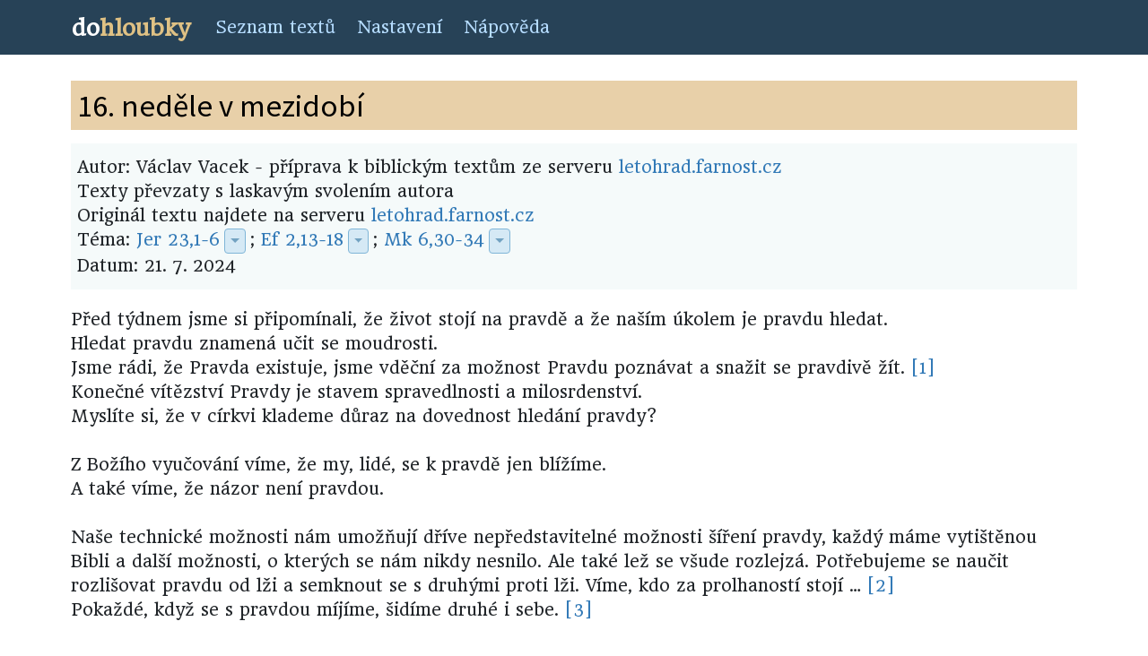

--- FILE ---
content_type: text/html; charset=UTF-8
request_url: https://www.dohloubky.cz/index.php?akce=detail&file=vacek-20240721
body_size: 15516
content:
<!DOCTYPE html>
<html lang="cs">
<head>
    <meta charset="utf-8">
    <meta http-equiv="X-UA-Compatible" content="IE=edge">
    <meta name="viewport" content="width=device-width, initial-scale=1">
    <meta name="description" content="Pohled do hloubky biblických textů">
    <meta name="author" content="Pavel Franc">
    <meta name="google-site-verification" content="w-KBLMC2byKc7untfdD49mp13edLlQRclIInEjRpUkw" />
    <title>dohloubky</title>
    <link href='https://fonts.googleapis.com/css?family=Roboto&subset=latin,latin-ext' rel='stylesheet' type='text/css'>
    <link href='https://fonts.googleapis.com/css?family=Headland+One&subset=latin,latin-ext' rel='stylesheet' type='text/css'>
    <link href='https://fonts.googleapis.com/css?family=Source+Sans+Pro&subset=latin,latin-ext' rel='stylesheet' type='text/css'>
    <link href='https://fonts.googleapis.com/css?family=Source+Serif+Pro&subset=latin,latin-ext' rel='stylesheet' type='text/css'>
    <!-- Bootstrap 4 CSS -->
    <link rel="stylesheet" href="https://stackpath.bootstrapcdn.com/bootstrap/4.2.1/css/bootstrap.min.css" integrity="sha384-GJzZqFGwb1QTTN6wy59ffF1BuGJpLSa9DkKMp0DgiMDm4iYMj70gZWKYbI706tWS" crossorigin="anonymous">
    <!-- Fontawesome fonts -->
    <link rel="stylesheet" href="https://use.fontawesome.com/releases/v5.6.3/css/all.css" integrity="sha384-UHRtZLI+pbxtHCWp1t77Bi1L4ZtiqrqD80Kn4Z8NTSRyMA2Fd33n5dQ8lWUE00s/" crossorigin="anonymous">

    <link rel="stylesheet" type="text/css" href="css/custom2.css">
    <link type="text/css" rel="stylesheet" href="ext/dhtmlgoodies_calendar.css?random=20051112" media="screen">

</head>

<body>
            <!-- Static navbar -->
<nav class="navbar navbar-expand-md navbar-dark">
    <div class="container">
        <a class="navbar-brand" href="index.php"><span class="logo-do">do</span><span class="logo-hloubky">hloubky</span></a>
        <button class="navbar-toggler" type="button" data-toggle="collapse" data-target="#navbarSupportedContent">
            <span class="navbar-toggler-icon"></span>
        </button>
        <div class="collapse navbar-collapse" id="navbarSupportedContent">
            <ul class="navbar-nav mr-auto">
                <li class="nav-item"><a class="nav-link" href="index.php?akce=list">Seznam textů</a></li>
                <li class="nav-item"><a class="nav-link" href="settings.php?context=index.php%253Fakce%253Ddetail%2526file%253Dvacek-20240721">Nastavení</a></li>
                <li class="nav-item"><a class="nav-link" href="http://texty-francovi-cz.blogspot.com/2011/07/o-projektu.html">Nápověda</a></li>
            </ul>        </div>
    </div>
</nav>

<div class="container file">
    <article>
    <header>
    <h1>
        16. neděle v mezidobí
    </h1>
    <div class="description">
    
            Autor: Václav Vacek - příprava k biblickým textům ze serveru <a href="http://letohrad.farnost.cz">letohrad.farnost.cz</a><br />Texty převzaty s laskavým svolením autora<br />
                Originál textu najdete na serveru <a href="https://letohrad.farnost.cz/poznamky/Priprava_k_biblickym_textum_na_nedeli_21__cervence_2024.doc">letohrad.farnost.cz</a><br />
        Téma: <!--
        
                Start of dropdown for pericope: "Jer 23,1-6"
        
                --><a href="index.php?akce=search&amp;search=Jer 23,1-6" class="pericope">Jer 23,1-6</a><!--
            --><div class="dropdown d-none d-md-inline d-lg-inline d-xl-inline"><!--
                --><button class="btn btn-primary dropdown-toggle" type="button" data-toggle="dropdown"></button><!--
                --><div class="dropdown-menu">
                    <a class="dropdown-item dropdown-header">Zobrazit čtení v překladu:</a>
                        <a class="dropdown-item" href="http://www.obohu.cz/bible/index.php?styl=B21P&k=Jr&kap=23&v=1&kv=6"
                            title="Bible 21 &#10;Bible 21 (2015) s deuterokanonickými knihami &#10;">
                            Bible 21
                        </a>
                        <a class="dropdown-item" href="http://www.obohu.cz/bible/index.php?styl=BKR&k=Jr&kap=23&v=1&kv=6"
                            title="Bible Kralická &#10;Bible Kralická (1613) &#10;">
                            Bible Kralická
                        </a>
                        <a class="dropdown-item" href="http://www.crosswire.org/study/passagestudy.jsp?mod=CzeCEP&key=Jeremiah 23:1"
                            title="Český ekumenický překlad &#10;Český ekumenický překlad &#10;">
                            Český ekumenický překlad
                        </a>
                        <a class="dropdown-item" href="http://www.obohu.cz/bible/index.php?styl=CSP&k=Jr&kap=23&v=1&kv=6"
                            title="Český studijní překlad &#10;Český studijní překlad Křesťanské misijní společnosti &#10;">
                            Český studijní překlad
                        </a>
                        <a class="dropdown-item" href="http://www.obohu.cz/bible/index.php?styl=JB&k=Jr&kap=23&v=1&kv=6"
                            title="Jeruzalémská bible (pracovní) &#10;Jeruzalémská bible (pracovní verze) &#10;">
                            Jeruzalémská bible (pracovní)
                        </a>
                        <a class="dropdown-item" href="http://www.obohu.cz/bible/index.php?styl=KLP&k=Jr&kap=23&v=1&kv=6"
                            title="Katolický liturgický překlad &#10;Katolický liturgický překlad &#10;">
                            Katolický liturgický překlad
                        </a>
                    <div class="dropdown-divider"></div>
                    <a class="dropdown-item dropdown-header">Tématu jsou přímo věnovány texty:</a>
                        <a class="dropdown-item" href="index.php?akce=detail&amp;file=bibnn-16-nedele-v-mezidobi-cyklus-b-1&amp;search=Jer 23,1-6"
                            title="Bible na neděli &#10;16. neděle v mezidobí (B) &#10;2024-07-21">
                            16. neděle v mezidobí (B) (Bible na neděli)
                        </a>
                        <a class="dropdown-item" href="index.php?akce=detail&amp;file=vacek-20240721&amp;search=Jer 23,1-6"
                            title="Václav Vacek - přípravy na neděli &#10;16. neděle v mezidobí (B) &#10;2024-07-21">
                            16. neděle v mezidobí (B) (Václav Vacek)
                        </a>
                        <a class="dropdown-item" href="index.php?akce=detail&amp;file=bibnn-16-nedele-v-mezidobi-cyklus-b&amp;search=Jer 23,1-6"
                            title="Bible na neděli &#10;16. neděle v mezidobí (B) &#10;2021-07-18">
                            16. neděle v mezidobí (B) (Bible na neděli)
                        </a>
                        <a class="dropdown-item" href="index.php?akce=detail&amp;file=vacek-20210718&amp;search=Jer 23,1-6"
                            title="Václav Vacek - přípravy na neděli &#10;16. neděle v mezidobí (B) &#10;2021-07-18">
                            16. neděle v mezidobí (B) (Václav Vacek)
                        </a>
                    <div class="dropdown-divider"></div>
                    <a class="dropdown-item" href="index.php?akce=search&amp;search=Jer 23,1-6" title="Zobrazit všechny reference">Všechny odkazy</a>
                </div><!--
            --></div><!--
        
                End of dropdown for pericope: "Jer 23,1-6"
        
                -->; <!--
        
                Start of dropdown for pericope: "Ef 2,13-18"
        
                --><a href="index.php?akce=search&amp;search=Ef 2,13-18" class="pericope">Ef 2,13-18</a><!--
            --><div class="dropdown d-none d-md-inline d-lg-inline d-xl-inline"><!--
                --><button class="btn btn-primary dropdown-toggle" type="button" data-toggle="dropdown"></button><!--
                --><div class="dropdown-menu">
                    <a class="dropdown-item dropdown-header">Zobrazit čtení v překladu:</a>
                        <a class="dropdown-item" href="http://www.obohu.cz/bible/index.php?styl=B21P&k=Ef&kap=2&v=13&kv=18"
                            title="Bible 21 &#10;Bible 21 (2015) s deuterokanonickými knihami &#10;">
                            Bible 21
                        </a>
                        <a class="dropdown-item" href="http://www.obohu.cz/bible/index.php?styl=BKR&k=Ef&kap=2&v=13&kv=18"
                            title="Bible Kralická &#10;Bible Kralická (1613) &#10;">
                            Bible Kralická
                        </a>
                        <a class="dropdown-item" href="http://www.crosswire.org/study/passagestudy.jsp?mod=CzeCEP&key=Ephesians 2:13"
                            title="Český ekumenický překlad &#10;Český ekumenický překlad &#10;">
                            Český ekumenický překlad
                        </a>
                        <a class="dropdown-item" href="http://www.obohu.cz/bible/index.php?styl=CSP&k=Ef&kap=2&v=13&kv=18"
                            title="Český studijní překlad &#10;Český studijní překlad Křesťanské misijní společnosti &#10;">
                            Český studijní překlad
                        </a>
                        <a class="dropdown-item" href="http://www.obohu.cz/bible/index.php?styl=KLP&k=Ef&kap=2&v=13&kv=18"
                            title="Katolický liturgický překlad &#10;Katolický liturgický překlad &#10;">
                            Katolický liturgický překlad
                        </a>
                    <div class="dropdown-divider"></div>
                    <a class="dropdown-item dropdown-header">Tématu jsou přímo věnovány texty:</a>
                        <a class="dropdown-item" href="index.php?akce=detail&amp;file=bibnn-16-nedele-v-mezidobi-cyklus-b-1&amp;search=Ef 2,13-18"
                            title="Bible na neděli &#10;16. neděle v mezidobí (B) &#10;2024-07-21">
                            16. neděle v mezidobí (B) (Bible na neděli)
                        </a>
                        <a class="dropdown-item" href="index.php?akce=detail&amp;file=vacek-20240721&amp;search=Ef 2,13-18"
                            title="Václav Vacek - přípravy na neděli &#10;16. neděle v mezidobí (B) &#10;2024-07-21">
                            16. neděle v mezidobí (B) (Václav Vacek)
                        </a>
                        <a class="dropdown-item" href="index.php?akce=detail&amp;file=bibnn-16-nedele-v-mezidobi-cyklus-b&amp;search=Ef 2,13-18"
                            title="Bible na neděli &#10;16. neděle v mezidobí (B) &#10;2021-07-18">
                            16. neděle v mezidobí (B) (Bible na neděli)
                        </a>
                        <a class="dropdown-item" href="index.php?akce=detail&amp;file=vacek-20210718&amp;search=Ef 2,13-18"
                            title="Václav Vacek - přípravy na neděli &#10;16. neděle v mezidobí (B) &#10;2021-07-18">
                            16. neděle v mezidobí (B) (Václav Vacek)
                        </a>
                        <a class="dropdown-item" href="index.php?akce=detail&amp;file=vacek-20180722&amp;search=Ef 2,13-18"
                            title="Václav Vacek - přípravy na neděli &#10;16. neděle v mezidobí (B) &#10;2018-07-22">
                            16. neděle v mezidobí (B) (Václav Vacek)
                        </a>
                    <div class="dropdown-divider"></div>
                    <a class="dropdown-item" href="index.php?akce=search&amp;search=Ef 2,13-18" title="Zobrazit všechny reference">Všechny odkazy</a>
                </div><!--
            --></div><!--
        
                End of dropdown for pericope: "Ef 2,13-18"
        
                -->; <!--
        
                Start of dropdown for pericope: "Mk 6,30-34"
        
                --><a href="index.php?akce=search&amp;search=Mk 6,30-34" class="pericope">Mk 6,30-34</a><!--
            --><div class="dropdown d-none d-md-inline d-lg-inline d-xl-inline"><!--
                --><button class="btn btn-primary dropdown-toggle" type="button" data-toggle="dropdown"></button><!--
                --><div class="dropdown-menu">
                    <a class="dropdown-item dropdown-header">Zobrazit čtení v překladu:</a>
                        <a class="dropdown-item" href="http://www.obohu.cz/bible/index.php?styl=B21P&k=Mk&kap=6&v=30&kv=34"
                            title="Bible 21 &#10;Bible 21 (2015) s deuterokanonickými knihami &#10;">
                            Bible 21
                        </a>
                        <a class="dropdown-item" href="http://www.obohu.cz/bible/index.php?styl=BKR&k=Mk&kap=6&v=30&kv=34"
                            title="Bible Kralická &#10;Bible Kralická (1613) &#10;">
                            Bible Kralická
                        </a>
                        <a class="dropdown-item" href="http://www.crosswire.org/study/passagestudy.jsp?mod=CzeCEP&key=Mark 6:30"
                            title="Český ekumenický překlad &#10;Český ekumenický překlad &#10;">
                            Český ekumenický překlad
                        </a>
                        <a class="dropdown-item" href="http://www.obohu.cz/bible/index.php?styl=CSP&k=Mk&kap=6&v=30&kv=34"
                            title="Český studijní překlad &#10;Český studijní překlad Křesťanské misijní společnosti &#10;">
                            Český studijní překlad
                        </a>
                        <a class="dropdown-item" href="http://www.obohu.cz/bible/index.php?styl=KLP&k=Mk&kap=6&v=30&kv=34"
                            title="Katolický liturgický překlad &#10;Katolický liturgický překlad &#10;">
                            Katolický liturgický překlad
                        </a>
                    <div class="dropdown-divider"></div>
                    <a class="dropdown-item dropdown-header">Tématu jsou přímo věnovány texty:</a>
                        <a class="dropdown-item" href="index.php?akce=detail&amp;file=bibnn-16-nedele-v-mezidobi-cyklus-b-1&amp;search=Mk 6,30-34"
                            title="Bible na neděli &#10;16. neděle v mezidobí (B) &#10;2024-07-21">
                            16. neděle v mezidobí (B) (Bible na neděli)
                        </a>
                        <a class="dropdown-item" href="index.php?akce=detail&amp;file=vacek-20240721&amp;search=Mk 6,30-34"
                            title="Václav Vacek - přípravy na neděli &#10;16. neděle v mezidobí (B) &#10;2024-07-21">
                            16. neděle v mezidobí (B) (Václav Vacek)
                        </a>
                        <a class="dropdown-item" href="index.php?akce=detail&amp;file=bibnn-16-nedele-v-mezidobi-cyklus-b&amp;search=Mk 6,30-34"
                            title="Bible na neděli &#10;16. neděle v mezidobí (B) &#10;2021-07-18">
                            16. neděle v mezidobí (B) (Bible na neděli)
                        </a>
                        <a class="dropdown-item" href="index.php?akce=detail&amp;file=vacek-20210718&amp;search=Mk 6,30-34"
                            title="Václav Vacek - přípravy na neděli &#10;16. neděle v mezidobí (B) &#10;2021-07-18">
                            16. neděle v mezidobí (B) (Václav Vacek)
                        </a>
                        <a class="dropdown-item" href="index.php?akce=detail&amp;file=vacek-20180722&amp;search=Mk 6,30-34"
                            title="Václav Vacek - přípravy na neděli &#10;16. neděle v mezidobí (B) &#10;2018-07-22">
                            16. neděle v mezidobí (B) (Václav Vacek)
                        </a>
                    <div class="dropdown-divider"></div>
                    <a class="dropdown-item" href="index.php?akce=search&amp;search=Mk 6,30-34" title="Zobrazit všechny reference">Všechny odkazy</a>
                </div><!--
            --></div><!--
        
                End of dropdown for pericope: "Mk 6,30-34"
        
                --><br />
				Datum: 21.&nbsp;7.&nbsp;2024
			</div>
		</header>
		<div class="text">
		    
		    <!-- End of header, printing the text -->
		
		    Před týdnem jsme si
připomínali, že život stojí na pravdě a že naším úkolem je pravdu
hledat.   <br>
Hledat pravdu znamená učit se moudrosti.
  <br>
Jsme rádi, že Pravda existuje, jsme vděční za
možnost Pravdu poznávat a snažit se pravdivě žít. <a name="id-back-1" href="#id-1">[1]</a>  <br>
Konečné vítězství Pravdy je stavem spravedlnosti a
milosrdenství.  <br>
Myslíte si, že v církvi klademe
důraz na dovednost hledání pravdy?   <br>
<br>
Z Božího vyučování víme, že my, lidé, se
k pravdě jen blížíme.   <br>
A také víme, že
názor není pravdou.   <br>
<br>
Naše technické možnosti nám umožňují dříve
nepředstavitelné možnosti šíření pravdy, každý máme vytištěnou Bibli
a další možnosti, o kterých se nám nikdy nesnilo. Ale také lež se všude
rozlejzá. Potřebujeme se naučit rozlišovat pravdu od lži a semknout se s
druhými proti lži. Víme, kdo za prolhaností stojí … <a name="id-back-2" href="#id-2">[2]</a>  <br>
Pokaždé, když se s pravdou míjíme, šidíme druhé i
sebe. <a name="id-back-3" href="#id-3">[3]</a>   <br>
<br>
V prvním čtení Bůh říká: „Běda svévolným
pastýřům … a vzbudím dobré pastýře ...   <br>
Skoro
každého z nás se to týká, skoro každý o někoho pečujeme (rodiče,
učitelé, duchovenství, politici …) a každému z nás hrozí, že svou
moc zneužijeme. <a name="id-back-4" href="#id-4">[4]</a>  <br>
<br>
Hospodin nám ve své péči také posílá proroky (a jejich
pomocníky), kteří nám mají nastavovat zrcadlo Pravdy, abychom se mohli
napravovat.   <br>
Touto službou si máme vzájemně
vypomáhat, neboť i nás Ježíš vyučuje a obdarovává ke službě
prorocké.     <br>
<br>
K evangeliu.   <br>
Zbožní židé
si váží daru soboty. Není pro ně jen odpočinutím od práce, ale
příležitostí k budování vztahů (včetně vztahu s Hospodinem).
  <br>
Bůh nás učí pečlivě pracovat i slavit.
(Slavíme to, kým jsme – pro Boha jsme milovanou nevěstou). <a name="id-back-5" href="#id-5">[5]</a>  <br>
Vydaří-li se nám setkání s někým moudrým,
prožijeme něco, na co se nezapomíná.    <br>
Tak vám -
vedle biblických textů k dnešní neděli - nabízím - i pokud jste na
dovolené - k promýšlení tři kapitolky z <!--
        
                Start of dropdown for pericope: "1 Král 11"
        
                --><a href="index.php?akce=search&amp;search=1 Král 11" class="pericope">1 Král 11</a><!--
            --><div class="dropdown d-none d-md-inline d-lg-inline d-xl-inline"><!--
                --><button class="btn btn-primary dropdown-toggle" type="button" data-toggle="dropdown"></button><!--
                --><div class="dropdown-menu">
                    <a class="dropdown-item dropdown-header">Zobrazit čtení v překladu:</a>
                        <a class="dropdown-item" href="http://www.obohu.cz/bible/index.php?styl=B21P&k=1Kr&kap=11&v=0&kv=0"
                            title="Bible 21 &#10;Bible 21 (2015) s deuterokanonickými knihami &#10;">
                            Bible 21
                        </a>
                        <a class="dropdown-item" href="http://www.obohu.cz/bible/index.php?styl=BKR&k=1Kr&kap=11&v=0&kv=0"
                            title="Bible Kralická &#10;Bible Kralická (1613) &#10;">
                            Bible Kralická
                        </a>
                        <a class="dropdown-item" href="http://www.crosswire.org/study/passagestudy.jsp?mod=CzeCEP&key=1 Kings 11:0"
                            title="Český ekumenický překlad &#10;Český ekumenický překlad &#10;">
                            Český ekumenický překlad
                        </a>
                        <a class="dropdown-item" href="http://www.obohu.cz/bible/index.php?styl=CSP&k=1Kr&kap=11&v=0&kv=0"
                            title="Český studijní překlad &#10;Český studijní překlad Křesťanské misijní společnosti &#10;">
                            Český studijní překlad
                        </a>
                        <a class="dropdown-item" href="http://www.obohu.cz/bible/index.php?styl=JB&k=1Kr&kap=11&v=0&kv=0"
                            title="Jeruzalémská bible (pracovní) &#10;Jeruzalémská bible (pracovní verze) &#10;">
                            Jeruzalémská bible (pracovní)
                        </a>
                    <div class="dropdown-divider"></div>
                    <a class="dropdown-item dropdown-header">Tématu jsou přímo věnovány texty:</a>
                        <a class="dropdown-item" href="index.php?akce=detail&amp;file=vacek-20230406&amp;search=1 Král 11"
                            title="Václav Vacek - přípravy na neděli &#10;Zelený čtvrtek (A) &#10;2023-04-06">
                            Zelený čtvrtek (A) (Václav Vacek)
                        </a>
                    <div class="dropdown-divider"></div>
                    <a class="dropdown-item dropdown-header">Čtení je také zmíněno v textech:</a>
                        <a class="dropdown-item" href="index.php?akce=detail&amp;file=vacek-20240721&amp;search=1 Král 11"
                            title="Václav Vacek - přípravy na neděli &#10;16. neděle v mezidobí (B) &#10;2024-07-21">
                            16. neděle v mezidobí (B) (Václav Vacek)
                        </a>
                        <a class="dropdown-item" href="index.php?akce=detail&amp;file=vacek-20060326-4pos&amp;search=1 Král 11"
                            title="Václav Vacek - přípravy na neděli &#10;4. neděle postní (B) &#10;2006-03-26">
                            4. neděle postní (B) (Václav Vacek)
                        </a>
                        <a class="dropdown-item" href="index.php?akce=detail&amp;file=umlaufoviny-Bpost4&amp;search=1 Král 11"
                            title="Umlaufoviny &#10;Nesmyslný smysl dějin (B) &#10;4. neděle postní &#10;2003-03-30">
                            Nesmyslný smysl dějin (B) (Umlaufoviny)
                        </a>
                </div><!--
            --></div><!--
        
                End of dropdown for pericope: "1 Král 11"
        
                -->. – 13. Je to
víc než jen zajímavé, je to důležitá a dramatická lekce o našem
spravování společnosti a službě prorocké. Přispěje nám
k prohloubení našeho vědomí, kým jsme pro Boha.   <br>
<br>
Krátce uvedu tehdejší
situaci.    <br>
Izraelité si přes varování proroka na
Hospodinu hloupě vymohli lidského krále. Opovrhli Hospodinem (který je
vyvedl z otroctví Egypta), jeho péči vyměnili za vedení nedokonalého
člověka. <a name="id-back-6" href="#id-6">[6]</a>   <br>
<br>
Šalomoun - třetí král Izraele - byl stavitelem
Jeruzalémské svatyně („chrámu“). Má pověst moudrého krále, <a name="id-back-7" href="#id-7">[7]</a>  ale
brzy propadl moci, slávě a touze po bohatství. Nedal synům a lidem dobrý
příklad, byl hrobařem Izraele.  <br>
<br>
<!--
        
                Start of dropdown for pericope: "1 Král 11"
        
                --><a href="index.php?akce=search&amp;search=1 Král 11" class="pericope">1 Král 11</a><!--
            --><div class="dropdown d-none d-md-inline d-lg-inline d-xl-inline"><!--
                --><button class="btn btn-primary dropdown-toggle" type="button" data-toggle="dropdown"></button><!--
                --><div class="dropdown-menu">
                    <a class="dropdown-item dropdown-header">Zobrazit čtení v překladu:</a>
                        <a class="dropdown-item" href="http://www.obohu.cz/bible/index.php?styl=B21P&k=1Kr&kap=11&v=0&kv=0"
                            title="Bible 21 &#10;Bible 21 (2015) s deuterokanonickými knihami &#10;">
                            Bible 21
                        </a>
                        <a class="dropdown-item" href="http://www.obohu.cz/bible/index.php?styl=BKR&k=1Kr&kap=11&v=0&kv=0"
                            title="Bible Kralická &#10;Bible Kralická (1613) &#10;">
                            Bible Kralická
                        </a>
                        <a class="dropdown-item" href="http://www.crosswire.org/study/passagestudy.jsp?mod=CzeCEP&key=1 Kings 11:0"
                            title="Český ekumenický překlad &#10;Český ekumenický překlad &#10;">
                            Český ekumenický překlad
                        </a>
                        <a class="dropdown-item" href="http://www.obohu.cz/bible/index.php?styl=CSP&k=1Kr&kap=11&v=0&kv=0"
                            title="Český studijní překlad &#10;Český studijní překlad Křesťanské misijní společnosti &#10;">
                            Český studijní překlad
                        </a>
                        <a class="dropdown-item" href="http://www.obohu.cz/bible/index.php?styl=JB&k=1Kr&kap=11&v=0&kv=0"
                            title="Jeruzalémská bible (pracovní) &#10;Jeruzalémská bible (pracovní verze) &#10;">
                            Jeruzalémská bible (pracovní)
                        </a>
                    <div class="dropdown-divider"></div>
                    <a class="dropdown-item dropdown-header">Tématu jsou přímo věnovány texty:</a>
                        <a class="dropdown-item" href="index.php?akce=detail&amp;file=vacek-20230406&amp;search=1 Král 11"
                            title="Václav Vacek - přípravy na neděli &#10;Zelený čtvrtek (A) &#10;2023-04-06">
                            Zelený čtvrtek (A) (Václav Vacek)
                        </a>
                    <div class="dropdown-divider"></div>
                    <a class="dropdown-item dropdown-header">Čtení je také zmíněno v textech:</a>
                        <a class="dropdown-item" href="index.php?akce=detail&amp;file=vacek-20240721&amp;search=1 Král 11"
                            title="Václav Vacek - přípravy na neděli &#10;16. neděle v mezidobí (B) &#10;2024-07-21">
                            16. neděle v mezidobí (B) (Václav Vacek)
                        </a>
                        <a class="dropdown-item" href="index.php?akce=detail&amp;file=vacek-20060326-4pos&amp;search=1 Král 11"
                            title="Václav Vacek - přípravy na neděli &#10;4. neděle postní (B) &#10;2006-03-26">
                            4. neděle postní (B) (Václav Vacek)
                        </a>
                        <a class="dropdown-item" href="index.php?akce=detail&amp;file=umlaufoviny-Bpost4&amp;search=1 Král 11"
                            title="Umlaufoviny &#10;Nesmyslný smysl dějin (B) &#10;4. neděle postní &#10;2003-03-30">
                            Nesmyslný smysl dějin (B) (Umlaufoviny)
                        </a>
                </div><!--
            --></div><!--
        
                End of dropdown for pericope: "1 Král 11"
        
                --> <br>
1  Král Šalomoun si zamiloval mnoho
žen cizinek, faraónovu dceru, Moábky, Amónky, Edómky, Sidóňanky a
Chetejky,  <br>
2  z těch pronárodů, o nichž
Hospodin Izraelcům řekl: "Nebudete vcházet k nim a oni nebudou vcházet k
vám. Jistě by naklonili vaše srdce ke svým bohům." Šalomoun k nim přilnul
velkou láskou.  <br>
3  Měl mnoho žen: sedm set
kněžen a tři sta ženin. Jeho ženy odklonily jeho srdce.  <br>
4  Když nadešel Šalomounovi čas stáří, jeho ženy
odklonily jeho srdce k jiným bohům, takže jeho srdce nebylo cele při
Hospodinu, jeho Bohu, jako bylo srdce jeho otce Davida.  <br>
5  Šalomoun chodil za božstvem Sidóňanů Aštoretou a
za ohyzdnou modlou Amónců Milkómem.  <br>
6  Tak se
Šalomoun dopouštěl toho, co je zlé v Hospodinových očích, a neoddal se
cele Hospodinu jako jeho otec David.  <br>
7  Tehdy
Šalomoun vystavěl posvátné návrší Kemóšovi, ohyzdné modle Moábců, na
hoře, která je naproti Jeruzalému, a Molekovi, ohyzdné modle Amónovců.
<a name="id-back-8" href="#id-8">[8]</a>  <br>
8  Totéž udělal pro všechny své ženy
cizinky, které pálily kadidlo a obětovaly svým bohům.  <br>
9  Hospodin se na Šalomouna rozhněval, že se srdcem
odklonil od Hospodina, Boha Izraele, jenž se mu dvakrát ukázal  <br>
10  a výslovně mu zakázal chodit za jinými bohy. Ale
on nedbal na to, co Hospodin přikázal.  <br>
11
 Hospodin tedy řekl Šalomounovi: "Protože to s tebou dopadlo tak, že
nedodržuješ mou smlouvu a má nařízení, která jsem ti přikázal, zcela
jistě odtrhnu království od tebe a dám je tvému služebníku.  <br>
12  Avšak za tvého života to neučiním kvůli tvému
otci Davidovi. Odtrhnu je až z ruky tvého syna.  <br>
13
 Celé království však přece neodtrhnu, jeden kmen dám tvému synu
kvůli svému služebníku Davidovi a kvůli Jeruzalému, který jsem
vyvolil."  <br>
14  Hospodin vzbudil Šalomounovi
protivníka v Edómci Hadadovi. Byl z edómského královského rodu.  <br>
15  Když totiž David byl v Edómu a Jóab, velitel
vojska, vytáhl, aby pohřbil padlé, vybil v Edómu všechny mužského
pohlaví.  <br>
16  Jóab a celý Izrael tam byli
usazeni šest měsíců, dokud v Edómu nebyli vyhlazeni všichni mužského
pohlaví.  <br>
17  Hadad však uprchl a s ním
někteří edómští muži ze služebnictva jeho otce a přišli do Egypta.
Hadad byl tenkrát příliš mladý.  <br>
18  Odešli
z Midjánu a přišli do Páranu. Z Páranu s sebou vzali muže a přišli do
Egypta k faraónovi, králi egyptskému. Farao mu dal dům, zaručil mu pokrm a
dal mu i zemi.  <br>
19  Hadad získal velkou přízeň
v očích faraónových, takže mu dal za ženu sestru své manželky, sestru
vznešené paní Tachpenésy.  <br>
20  Sestra
Tachpenésy mu porodila syna Genubata a Tachpenés ho po odstavení vychovávala
přímo ve faraónově domě. Tak byl Genubat ve faraónově domě mezi
faraónovými syny.  <br>
21  V Egyptě Hadad uslyšel,
že David ulehl ke svým otcům a že zemřel i velitel vojska Jóab. Proto
Hadad řekl faraónovi: "Propusť mne, rád bych šel do své země."  <br>
22  Farao mu řekl: "Co ti u mne chybí, že chceš jít
do své země?" Odvětil: "Nic. Jenom mě propusť!"  <br>
23  Bůh vzbudil Šalomounovi též protivníka v
Rezónovi, synu Eljádovu, který uprchl svému pánu Hadad-ezerovi, králi
Sóby.  <br>
24  Shromáždil kolem sebe muže a stal
se velitelem hordy, když je David začal vybíjet. Odešli do Damašku; tam se
usídlili a v Damašku kralovali.  <br>
25  Byl
protivníkem Izraele po všechny Šalomounovy dny, spolu s tím zlem, které
představoval Hadad. Zprotivil si Izraele, když kraloval nad Aramem.  <br>
26  Také Jarobeám, syn Nebatův, služebník
Šalomounův, Efratejec ze Seredy, jehož matka jménem Serúa byla vdovou,
pozdvihl ruku proti králi.  <br>
27  A důvod, proč
pozdvihl ruku proti králi, je tento: Šalomoun vystavěl Miló a uzavřel
trhlinu města svého otce Davida.  <br>
28  Ten muž
Jarobeám byl udatný bohatýr. Když Šalomoun mladíka uviděl, jak koná své
dílo, ustanovil ho nad veškerou pracovní povinností domu Josefova.  <br>
29  V onen čas vyšel jednou Jarobeám z Jeruzaléma.
Cestou ho potkal prorok Achijáš Šíloský, zahalený do nového pláště.
Byli na poli sami.  <br>
30  Achijáš uchopil nový
plášť, který měl na sobě, roztrhal jej na dvanáct kusů  <br>
31  a řekl Jarobeámovi: "Vezmi si deset kusů! Toto
praví Hospodin, Bůh Izraele: »Hle, já odtrhnu království z ruky
Šalomounovy a tobě dám deset kmenů.  <br>
32  Jemu
zbude jeden kmen ze všech izraelských kmenů kvůli mému služebníku
Davidovi a kvůli Jeruzalému, městu, které jsem vyvolil.  <br>
33  To proto, že mě opustili, klaněli se Aštoretě,
božstvu Sidóňanů, Kemóšovi, božstvu Moábců, a Milkómovi, božstvu
Amónovců. Nechodili po mých cestách, neřídili se tím, co je správné v
mých očích, mými nařízeními a právními ustanoveními jeho otec
David.  <br>
34  Ale celé království mu z ruky
nevezmu, neboť jsem ho ustanovil vladykou na celý život kvůli svému
služebníku Davidovi, jehož jsem vyvolil a který mé příkazy a má
nařízení dodržoval.  <br>
35  Vezmu království z
ruky jeho syna a dám je tobě, totiž deset kmenů.  <br>
36  Jeho synu dám jeden kmen, tak, aby mému
služebníku Davidovi zůstalo planoucí světlo po všechny dny přede mnou v
Jeruzalémě, v městě, které jsem si vyvolil, abych tam dal spočinout svému
jménu.  <br>
37  Tebe si však vezmu, abys kraloval
nade vším, po čem tvá duše touží. Ty budeš králem nad Izraelem.  <br>
38  Budeš-li poslušný ve všem, co ti přikážu, a
budeš-li chodit po mých cestách a řídit se tím, co je správné v mých
očích, a dodržovat má nařízení a má přikázání, jak to činil můj
služebník David, budu s tebou a vybuduji ti trvalý dům, jako jsem vybudoval
Davidovi, a dám ti Izraele.  <br>
39  Pokořím tím
Davidovo potomstvo, ale ne pro všechny dny.«"  <br>
40
 Šalomoun usilovaI Jarobeáma usmrtit. Proto Jarobeám uprchl do Egypta k
egyptskému králi Šíšakovi a zůstal v Egyptě až do Šalomounovy
smrti.  <br>
41  O ostatních příbězích
Šalomounových, o všem, co konal, i o jeho moudrosti se píše, jak známo, v
Knize příběhů Šalomounových.  <br>
42  Šalomoun
kraloval v Jeruzalémě nad celým Izraelem čtyřicet let.  <br>
43  I ulehl Šalomoun ke svým otcům a byl pohřben v
městě svého otce Davida. Po něm se stal králem jeho syn Rechabeám.  <br>
<br>
<!--
        
                Start of dropdown for pericope: "1 Král 12"
        
                --><a href="index.php?akce=search&amp;search=1 Král 12" class="pericope">1 Král 12</a><!--
            --><div class="dropdown d-none d-md-inline d-lg-inline d-xl-inline"><!--
                --><button class="btn btn-primary dropdown-toggle" type="button" data-toggle="dropdown"></button><!--
                --><div class="dropdown-menu">
                    <a class="dropdown-item dropdown-header">Zobrazit čtení v překladu:</a>
                        <a class="dropdown-item" href="http://www.obohu.cz/bible/index.php?styl=B21P&k=1Kr&kap=12&v=0&kv=0"
                            title="Bible 21 &#10;Bible 21 (2015) s deuterokanonickými knihami &#10;">
                            Bible 21
                        </a>
                        <a class="dropdown-item" href="http://www.obohu.cz/bible/index.php?styl=BKR&k=1Kr&kap=12&v=0&kv=0"
                            title="Bible Kralická &#10;Bible Kralická (1613) &#10;">
                            Bible Kralická
                        </a>
                        <a class="dropdown-item" href="http://www.crosswire.org/study/passagestudy.jsp?mod=CzeCEP&key=1 Kings 12:0"
                            title="Český ekumenický překlad &#10;Český ekumenický překlad &#10;">
                            Český ekumenický překlad
                        </a>
                        <a class="dropdown-item" href="http://www.obohu.cz/bible/index.php?styl=CSP&k=1Kr&kap=12&v=0&kv=0"
                            title="Český studijní překlad &#10;Český studijní překlad Křesťanské misijní společnosti &#10;">
                            Český studijní překlad
                        </a>
                        <a class="dropdown-item" href="http://www.obohu.cz/bible/index.php?styl=JB&k=1Kr&kap=12&v=0&kv=0"
                            title="Jeruzalémská bible (pracovní) &#10;Jeruzalémská bible (pracovní verze) &#10;">
                            Jeruzalémská bible (pracovní)
                        </a>
                    <div class="dropdown-divider"></div>
                    <a class="dropdown-item dropdown-header">Čtení je také zmíněno v textech:</a>
                        <a class="dropdown-item" href="index.php?akce=detail&amp;file=vacek-20240721&amp;search=1 Král 12"
                            title="Václav Vacek - přípravy na neděli &#10;16. neděle v mezidobí (B) &#10;2024-07-21">
                            16. neděle v mezidobí (B) (Václav Vacek)
                        </a>
                        <a class="dropdown-item" href="index.php?akce=detail&amp;file=vacek-20180211&amp;search=1 Král 12"
                            title="Václav Vacek - přípravy na neděli &#10;6. neděle v mezidobí (B) &#10;2018-02-11">
                            6. neděle v mezidobí (B) (Václav Vacek)
                        </a>
                </div><!--
            --></div><!--
        
                End of dropdown for pericope: "1 Král 12"
        
                --> <br>
1  Rechabeám se odebral do Šekemu. Do Šekemu totiž přišel celý Izrael,
aby ho ustanovil králem.  <br>
2  Jarobeám, syn
Nebatův, se o tom doslechl, když byl ještě v Egyptě, kam uprchl před
králem Šalomounem; Jarobeám se totiž usadil v Egyptě.  <br>
3  Poslali pro něj a povolali ho zpět. Jarobeám
přišel s celým shromážděním Izraele a promluvili k Rechabeámovi:  <br>
4  "Tvůj otec nás sevřel tvrdým jhem. Ulehči nám
nyní tvrdou službu svého otce a těžké jho, které na nás vložil, a my ti
budeme sloužit."  <br>
5  Rechabeám jim řekl:
"Jděte a po třech dnech se opět ke mně vraťte." A lid se rozešel.  <br>
6  Král Rechabeám se radil se starci, kteří byli ve
službách jeho otce Šalomouna, dokud ještě žil. Ptal se: "Jak vy radíte?
Co mám tomuto lidu odpovědět?"  <br>
7  Promluvili k
němu takto: "Jestliže se dnes tomuto lidu projevíš jako služebník a
posloužíš jim, jestliže jim vyhovíš a dáš jim laskavou odpověď, budou
po všechny dny tvými služebníky."  <br>
8  On však
nedbal rady starců, kterou mu dávali, a radil se s mladíky, kteří s ním
vyrostli a teď byli v jeho službách.  <br>
9  Těch
se zeptal: "Co radíte vy? Jak máme odpovědět tomuto lidu, který mi řekl:
»Ulehči nám jho, které na nás vložil tvůj otec«?"  <br>
10  Mladíci, kteří s ním vyrostli, promluvili k němu
takto: "Toto řekni tomuto lidu, který k tobě promluvil slovy: »Tvůj otec
nás obtížil jhem, ty však nám je ulehči.«  Promluv k nim takto: »Můj
malík je tlustší než bedra mého otce.  <br>
11
 Tak tedy můj otec na vás vložil těžké jho? Já k vašemu jhu ještě
přidám. Můj otec vás trestal biči, já vás však budu trestat
důtkami!«"  <br>
12  Třetího dne přišel Jarobeám
a všechen lid k Rechabeámovi, jak král nařídil: "Třetího dne se ke mně
navraťte."  <br>
13  Král lidu odpověděl tvrdě a
nedbal rady, kterou mu dali starci.  <br>
14  Promluvil
k nim podle rady mladíků: "Můj otec vás obtížil jhem, já k vašemu jhu
ještě přidám. Můj otec vás trestal biči, já vás však budu trestat
důtkami."  <br>
15  Král lid nevyslyšel, neboť to
bylo řízení Hospodinovo. Tak se splnilo slovo, které Hospodin ohlásil
Jarobeámovi, synu Nebatovu, skrze Achijáše Šíloského.  <br>
16  Když celý Izrael uviděl, že je král nevyslyšel,
dal lid králi tuto odpověď: "Jaký podíl máme v Davidovi? Nemáme
dědictví v synu Jišajovu. Ke svým stanům, Izraeli! Nyní pohleď na svůj
dům, Davide!" A Izrael se rozešel ke svým stanům.  <br>
17  Proto Rechabeám kraloval pouze nad Izraelci
usedlými v judských městech.  <br>
18  Král
Rechabeám vyslal Adoráma, který byl nad nucenými pracemi, ale celý Izrael
ho ukamenoval k smrti. Král Rechabeám byl nucen skočit do vozu a utéci do
Jeruzaléma.  <br>
19  Tak se vzbouřil Izrael proti
domu Davidovu, a to trvá dodnes.  <br>
20  Když se
celý Izrael doslechl, že se Jarobeám navrátil, poslali pro něj a povolali
ho do pospolitosti a ustanovili ho za krále nad celým Izraelem. Při domě
Davidově nezůstal nikdo kromě kmene Judova.  <br>
21
 Když přišel Rechabeám do Jeruzaléma, shromáždil celý dům Judův a
kmen Benjamínův, sto osmdesát tisíc vybraných bojovníků, aby bojovali s
domem izraelským a vrátili království Rechabeámovi, synu Šalomounovu. 
<br>
22  I stalo se slovo Boží k Šemajášovi, muži
Božímu:  <br>
23  "Řekni judskému králi
Rechabeámovi, synu Šalomounovu, a celému domu Judovu a Benjamínovi i zbytku
lidu:  <br>
24  Toto praví Hospodin: »Netáhněte a
nebojujte proti svým bratřím Izraelcům. Každý ať se vrátí do svého
domu, neboť se to stalo z mé vůle.«" Uposlechli tedy Hospodinova slova a
vrátili se zpět, jak Hospodin nařídil.  <br>
25
 Jarobeám vystavěl Šekem v Efrajimském pohoří a usadil se v něm.
Odtud vyšel a vystavěl Penúel.  <br>
26  Pak si
Jarobeám v srdci řekl: "Nyní by se mohlo království navrátit k Davidovu
domu.  <br>
27  Kdyby tento lid chodil slavit obětní
hody do Hospodinova domu v Jeruzalémě, obrátilo by se srdce tohoto lidu k
jejich pánu, judskému králi Rechabeámovi. Mne by zabili a vrátili by se k
judskému králi Rechabeámovi".  <br>
28  Král se
poradil a dal udělat dva zlaté býčky a řekl lidu: "Už jste se dost
nachodili do Jeruzaléma. Zde jsou tvoji bohové, Izraeli, kteří tě vyvedli z
egyptské země!"  <br>
29  Jednoho býčka postavil v
Bét-elu a druhého dal do Danu.  <br>
30  To svádělo
lid k hříchu. Lid chodíval za jedním z nich až do Danu.  <br>
31  Jarobeám udělal též domy na posvátných
návrších a nadělal ze spodiny lidu kněze, kteří nepocházeli z
Léviovců.  <br>
32  V osmém měsíci, patnáctého
dne toho měsíce, zavedl Jarobeám svátek, podobný svátku v Judsku, a
vystoupil k oltáři. Tak si počínal v Bét-elu: obětoval býčkům, které
dal udělat, a ustanovil v Bét-elu kněze posvátných návrší, která
nadělal.  <br>
33  Vystoupil k oltáři, který dal
udělat v Bét-elu, patnáctý den osmého měsíce, toho měsíce, v kterém si
usmyslel zavést svátek pro Izraelce; vystoupil k oltáři pálit kadidlo. 
<br>
<br>
<!--
        
                Start of dropdown for pericope: "1 Král 13"
        
                --><a href="index.php?akce=search&amp;search=1 Král 13" class="pericope">1 Král 13</a><!--
            --><div class="dropdown d-none d-md-inline d-lg-inline d-xl-inline"><!--
                --><button class="btn btn-primary dropdown-toggle" type="button" data-toggle="dropdown"></button><!--
                --><div class="dropdown-menu">
                    <a class="dropdown-item dropdown-header">Zobrazit čtení v překladu:</a>
                        <a class="dropdown-item" href="http://www.obohu.cz/bible/index.php?styl=B21P&k=1Kr&kap=13&v=0&kv=0"
                            title="Bible 21 &#10;Bible 21 (2015) s deuterokanonickými knihami &#10;">
                            Bible 21
                        </a>
                        <a class="dropdown-item" href="http://www.obohu.cz/bible/index.php?styl=BKR&k=1Kr&kap=13&v=0&kv=0"
                            title="Bible Kralická &#10;Bible Kralická (1613) &#10;">
                            Bible Kralická
                        </a>
                        <a class="dropdown-item" href="http://www.crosswire.org/study/passagestudy.jsp?mod=CzeCEP&key=1 Kings 13:0"
                            title="Český ekumenický překlad &#10;Český ekumenický překlad &#10;">
                            Český ekumenický překlad
                        </a>
                        <a class="dropdown-item" href="http://www.obohu.cz/bible/index.php?styl=CSP&k=1Kr&kap=13&v=0&kv=0"
                            title="Český studijní překlad &#10;Český studijní překlad Křesťanské misijní společnosti &#10;">
                            Český studijní překlad
                        </a>
                        <a class="dropdown-item" href="http://www.obohu.cz/bible/index.php?styl=JB&k=1Kr&kap=13&v=0&kv=0"
                            title="Jeruzalémská bible (pracovní) &#10;Jeruzalémská bible (pracovní verze) &#10;">
                            Jeruzalémská bible (pracovní)
                        </a>
                    <div class="dropdown-divider"></div>
                    <a class="dropdown-item dropdown-header">Čtení je také zmíněno v textech:</a>
                        <a class="dropdown-item" href="index.php?akce=detail&amp;file=vacek-20240721&amp;search=1 Král 13"
                            title="Václav Vacek - přípravy na neděli &#10;16. neděle v mezidobí (B) &#10;2024-07-21">
                            16. neděle v mezidobí (B) (Václav Vacek)
                        </a>
                </div><!--
            --></div><!--
        
                End of dropdown for pericope: "1 Král 13"
        
                --> <br>
1  Když Jarobeám stanul u oltáře, aby pálil kadidlo, přišel do
Bét-elu z Judska muž Boží s Hospodinovým slovem.  <br>
2  Volal proti oltáři na Hospodinův pokyn: "Oltáři,
oltáři, toto praví Hospodin: »Hle, Davidovu domu se narodí syn jménem
Jóšijáš. Ten bude na tobě obětovat kněze posvátných návrší, kteří
na tobě pálí kadidlo. Budou se na tobě spalovat i lidské kosti.«"  <br>
3  Téhož dne dal i věštecké znamení: "Toto je
věštecké znamení, které ohlásil Hospodin: Hle, oltář se roztrhne a popel
z obětí, který je na něm, se rozsype."  <br>
4
 Když uslyšel král Jarobeám slovo muže Božího, které zvolal proti
oltáři v Bét-elu, vztáhl od oltáře svou ruku a poručil: "Chopte se ho!"
Ale ruka, kterou proti němu vztáhl, strnula, takže ji nemohl přitáhnout k
sobě zpět.  <br>
5  Oltář se roztrhl a popel z
obětí se z oltáře rozsypal podle věšteckého znamení, které muž Boží
učinil na Hospodinův pokyn.  <br>
6  Král se na
muže Božího obrátil se slovy: "Prosím, pros Hospodina, svého Boha, o
shovívavost a modli se za mne, abych mohl přitáhnout ruku k sobě zpět."
Muž Boží prosil Hospodina o shovívavost a král přitáhl ruku k sobě zpět
a byla zase jako dřív.  <br>
7  Král k muži
Božímu promluvil: "Pojď se mnou do domu, posilni se a dám ti dar."  <br>
8  Muž Boží králi odvětil: "I kdybys mi dal polovinu
svého domu, nepůjdu s tebou. Na tomto místě nebudu jíst chléb ani pít
vodu,  <br>
9  neboť tak mi přikázal Hospodin svým
slovem: »Nebudeš jíst chléb ani pít vodu a nevrátíš se zpět cestou,
kterou jsi šel.«"  <br>
10  Muž Boží pak odešel
jinou cestou a nevracel se cestou, po níž do Bét-elu přišel.  <br>
11  V Bét-elu bydlel jeden starý prorok. Jeho synové
přišli a vyprávěli mu o všech činech, které toho dne vykonal muž Boží
v Bét-elu. Vyprávěli svému otci i o tom, co promluvil ke králi.  <br>
12  Nato se jich otec zeptal: "Kterou cestou odešel?"
Jeho synové viděli, kudy muž Boží, který přišel z Judska, odešel. 
<br>
13  Poručil tedy synům: "Osedlejte mi osla!"
Osedlali mu osla, on na něj nasedl  <br>
14  a jel za
mužem Božím. Našel jej, jak sedí pod posvátným stromem. Řekl mu: "Ty jsi
ten muž Boží, který přišel z Judska?" Odpověděl: "Jsem."  <br>
15  Nato mu řekl: "Pojď se mnou do domu a pojez
chléb."  <br>
16  Muž Boží pravil: "Nemohu se s
tebou vrátit, nepůjdu s tebou. Na tomto místě nebudu jíst chléb ani s
tebou pít vodu,  <br>
17  neboť tak mi nařídil
Hospodin svým slovem: »Nebudeš tam jíst chléb ani pít vodu ani se
nevrátíš cestou, po níž jsi šel.«"  <br>
18  On
mu však řekl: "I já jsem prorok jako ty. Na Hospodinův pokyn ke mně
promluvil anděl: »Přiveď ho s sebou zpátky do svého domu, ať pojí chléb
a napije se vody.«" Tak ho obelhal.  <br>
19  I
vrátil se s ním, jedl chléb v jeho domě a pil vodu.  <br>
20  Když ještě seděli za stolem, stalo se slovo
Hospodinovo k proroku, který ho přivedl zpět.  <br>
21
 Zvolal na muže Božího, který přišel z Judska: "Toto praví Hospodin:
»Poněvadž ses vzepřel rozkazu Hospodinovu a nedodržel jsi příkaz, který
ti dal Hospodin, tvůj Bůh,  <br>
22  ale vrátil ses
a jedls chléb a pils vodu na místě, o němž ti řekl: Nebudeš tam jíst
chléb ani pít vodu, nedostane se tvé mrtvé tělo do hrobu tvých
otců.«"  <br>
23  Když prorok, kterého přivedl
zpět, pojedl a napil se, osedlal mu osla  <br>
24  a
on odejel. Na cestě ho přepadl lev a usmrtil ho. Jeho mrtvola ležela na
cestě a vedle ní stál osel; i lev stál vedle mrtvoly.  <br>
25  Tu šli kolem nějací muži a viděli na cestě
ležící mrtvolu i lva stojícího vedle té mrtvoly. Přišli do města, v
němž bydlel ten starý prorok, a vykládali o tom.  <br>
26  Když to uslyšel prorok, který ho přivedl z cesty
zpět, řekl: "To je muž Boží, který se vzepřel Hospodinovu rozkazu.
Hospodin jej vydal lvu a ten ho roztrhal a usmrtil podle slova, které k němu
Hospodin promluvil."  <br>
27  Pak rozkázal svým
synům: "Osedlejte mi osla!" Osedlali mu ho.  <br>
28
 Odejel a nalezl mrtvolu ležící na cestě; vedle mrtvoly stál osel i
lev. Lev nesežral mrtvolu ani neroztrhal osla.  <br>
29
 Prorok zvedl mrtvolu muže Božího, naložil ji na osla a vezl ji zpět.
Ten starý prorok přišel do města, naříkal nad ním a pohřbil ho.  <br>
30  Jeho mrtvé tělo uložil do svého hrobu a
naříkali nad ním: "Běda, můj bratře!"  <br>
31
 Po pohřbu řekl svým synům: "Až umřu, pochovejte mě do hrobu, v
němž je pohřben muž Boží. Vedle jeho kostí uložte i mé kosti.  <br>
32  Jistě se stane to, co na Hospodinův pokyn volal
proti oltáři v Bét-elu i proti všem domům na posvátných návrších v
samařských městech."  <br>
33  Ani po této
události se Jarobeám neodvrátil od své zlé cesty, ale dál dělal kněze
posvátných návrší ze spodiny lidu. Kdo chtěl, toho pověřil, aby byl
knězem posvátných návrší.  <br>
34  Touto věcí
se Jarobeámův dům prohřešil, a proto musel být zničen a vyhlazen z
povrchu země.  <br>
<br>
(Před
léty jsme měli a na tento text biblickou hodinu. V září si to
zopakujeme, už jsme pokročilejší.)  <br>
<br>
Všem nám byl při křtu svěřen podíl na službě
pastýřské (královské) i prorocké.   <br>
Potřebujeme
vědět, co pro nás křest znamená, co křtem získáváme a co od nás
v naší době Ježíš očekává, čím můžeme naší společnosti
přispět.    <br>
Máme za co děkovat.   <br>
<br>
Na příští neděli máme
úkol s dětmi. Vypravíme se na pšeničné pole. Chceme zjistit, kolik
stébel vyroste z jednoho zrna. Vypreparujeme s hlíny svazeček
stébel, mezi kořínky najdeme staré vyžilé zrno. Stébla rozdělíme podle
počtu členů výpravy. Zrna vydrolíme z klasů, z dlaně vyfoukáme
plevy a spočítáme počet zrn. Počty zrn účastníků sečteme. Ukáže se
úrodnost zrna. Objevili jsme, co bylo za naším zrakem.     

<hr>

<a name="id-1" href="#id-back-1">[1]</a> Ježíš řekl Židům, kteří mu
uvěřili: „Zůstanete-li v mém slovu, jste opravdu mými učedníky.
Poznáte pravdu a pravda vás učiní svobodnými.“ (Srv.<!--
        
                Start of dropdown for pericope: "J 8,31-36"
        
                --><a href="index.php?akce=search&amp;search=J 8,31-36" class="pericope">J 8,31-36</a><!--
            --><div class="dropdown d-none d-md-inline d-lg-inline d-xl-inline"><!--
                --><button class="btn btn-primary dropdown-toggle" type="button" data-toggle="dropdown"></button><!--
                --><div class="dropdown-menu">
                    <a class="dropdown-item dropdown-header">Zobrazit čtení v překladu:</a>
                        <a class="dropdown-item" href="http://www.obohu.cz/bible/index.php?styl=B21P&k=J&kap=8&v=31&kv=36"
                            title="Bible 21 &#10;Bible 21 (2015) s deuterokanonickými knihami &#10;">
                            Bible 21
                        </a>
                        <a class="dropdown-item" href="http://www.obohu.cz/bible/index.php?styl=BKR&k=J&kap=8&v=31&kv=36"
                            title="Bible Kralická &#10;Bible Kralická (1613) &#10;">
                            Bible Kralická
                        </a>
                        <a class="dropdown-item" href="http://www.crosswire.org/study/passagestudy.jsp?mod=CzeCEP&key=John 8:31"
                            title="Český ekumenický překlad &#10;Český ekumenický překlad &#10;">
                            Český ekumenický překlad
                        </a>
                        <a class="dropdown-item" href="http://www.obohu.cz/bible/index.php?styl=CSP&k=J&kap=8&v=31&kv=36"
                            title="Český studijní překlad &#10;Český studijní překlad Křesťanské misijní společnosti &#10;">
                            Český studijní překlad
                        </a>
                        <a class="dropdown-item" href="http://www.obohu.cz/bible/index.php?styl=KLP&k=J&kap=8&v=31&kv=36"
                            title="Katolický liturgický překlad &#10;Katolický liturgický překlad &#10;">
                            Katolický liturgický překlad
                        </a>
                    <div class="dropdown-divider"></div>
                    <a class="dropdown-item dropdown-header">Tématu jsou přímo věnovány texty:</a>
                        <a class="dropdown-item" href="index.php?akce=detail&amp;file=rslov-1526427&amp;search=J 8,31-36"
                            title="Ranní slovo &#10;O pravdě, svobodě, hříchu a otroctví &#10;Pavel Hošek &#10;2015-09-13">
                            O pravdě, svobodě, hříchu a otroctví (Ranní slovo)
                        </a>
                        <a class="dropdown-item" href="index.php?akce=detail&amp;file=rslov-1036512&amp;search=J 8,31-36"
                            title="Ranní slovo &#10;Spor o otcovství Abrahamovo &#10;Mireia Ryšková &#10;2012-03-25">
                            Spor o otcovství Abrahamovo (Ranní slovo)
                        </a>
                    <div class="dropdown-divider"></div>
                    <a class="dropdown-item dropdown-header">Čtení je také zmíněno v textech:</a>
                        <a class="dropdown-item" href="index.php?akce=detail&amp;file=vacek-20250615&amp;search=J 8,31-36"
                            title="Václav Vacek - přípravy na neděli &#10;Slavnost Nejsvětější Trojice (C) &#10;2025-06-15">
                            Slavnost Nejsvětější Trojice (C) (Václav Vacek)
                        </a>
                        <a class="dropdown-item" href="index.php?akce=detail&amp;file=vacek-20250518&amp;search=J 8,31-36"
                            title="Václav Vacek - přípravy na neděli &#10;5. neděle velikonoční (C) &#10;2025-05-18">
                            5. neděle velikonoční (C) (Václav Vacek)
                        </a>
                        <a class="dropdown-item" href="index.php?akce=detail&amp;file=vacek-20241208&amp;search=J 8,31-36"
                            title="Václav Vacek - přípravy na neděli &#10;2. neděle adventní (C) &#10;2024-12-08">
                            2. neděle adventní (C) (Václav Vacek)
                        </a>
                    <div class="dropdown-divider"></div>
                    <a class="dropdown-item" href="index.php?akce=search&amp;search=J 8,31-36" title="Zobrazit všechny reference">Všechny odkazy</a>
                </div><!--
            --></div><!--
        
                End of dropdown for pericope: "J 8,31-36"
        
                -->)  <br>
<br>
<a name="id-2" href="#id-back-2">[2]</a> Ježíš
řekl svým odpůrcům: „Nemůžete snést mé slovo. Váš otec je
ďábel …“ a vy chcete dělat, co on žádá. On byl vrahem od počátku a
nestál v pravdě, poněvadž v něm pravda není. Když mluví, nemůže jinak
než lhát, protože je lhář a otec lži. (Srv. <!--
        
                Start of dropdown for pericope: "J 8,43-44"
        
                --><a href="index.php?akce=search&amp;search=J 8,43-44" class="pericope">J 8,43-44</a><!--
            --><div class="dropdown d-none d-md-inline d-lg-inline d-xl-inline"><!--
                --><button class="btn btn-primary dropdown-toggle" type="button" data-toggle="dropdown"></button><!--
                --><div class="dropdown-menu">
                    <a class="dropdown-item dropdown-header">Zobrazit čtení v překladu:</a>
                        <a class="dropdown-item" href="http://www.obohu.cz/bible/index.php?styl=B21P&k=J&kap=8&v=43&kv=44"
                            title="Bible 21 &#10;Bible 21 (2015) s deuterokanonickými knihami &#10;">
                            Bible 21
                        </a>
                        <a class="dropdown-item" href="http://www.obohu.cz/bible/index.php?styl=BKR&k=J&kap=8&v=43&kv=44"
                            title="Bible Kralická &#10;Bible Kralická (1613) &#10;">
                            Bible Kralická
                        </a>
                        <a class="dropdown-item" href="http://www.crosswire.org/study/passagestudy.jsp?mod=CzeCEP&key=John 8:43"
                            title="Český ekumenický překlad &#10;Český ekumenický překlad &#10;">
                            Český ekumenický překlad
                        </a>
                        <a class="dropdown-item" href="http://www.obohu.cz/bible/index.php?styl=CSP&k=J&kap=8&v=43&kv=44"
                            title="Český studijní překlad &#10;Český studijní překlad Křesťanské misijní společnosti &#10;">
                            Český studijní překlad
                        </a>
                        <a class="dropdown-item" href="http://www.obohu.cz/bible/index.php?styl=KLP&k=J&kap=8&v=43&kv=44"
                            title="Katolický liturgický překlad &#10;Katolický liturgický překlad &#10;">
                            Katolický liturgický překlad
                        </a>
                    <div class="dropdown-divider"></div>
                    <a class="dropdown-item dropdown-header">Tématu jsou přímo věnovány texty:</a>
                        <a class="dropdown-item" href="index.php?akce=detail&amp;file=rslov-1036512&amp;search=J 8,43-44"
                            title="Ranní slovo &#10;Spor o otcovství Abrahamovo &#10;Mireia Ryšková &#10;2012-03-25">
                            Spor o otcovství Abrahamovo (Ranní slovo)
                        </a>
                    <div class="dropdown-divider"></div>
                    <a class="dropdown-item dropdown-header">Čtení je také zmíněno v textech:</a>
                        <a class="dropdown-item" href="index.php?akce=detail&amp;file=vacek-20250518&amp;search=J 8,43-44"
                            title="Václav Vacek - přípravy na neděli &#10;5. neděle velikonoční (C) &#10;2025-05-18">
                            5. neděle velikonoční (C) (Václav Vacek)
                        </a>
                        <a class="dropdown-item" href="index.php?akce=detail&amp;file=vacek-20241208&amp;search=J 8,43-44"
                            title="Václav Vacek - přípravy na neděli &#10;2. neděle adventní (C) &#10;2024-12-08">
                            2. neděle adventní (C) (Václav Vacek)
                        </a>
                        <a class="dropdown-item" href="index.php?akce=detail&amp;file=vacek-20240721&amp;search=J 8,43-44"
                            title="Václav Vacek - přípravy na neděli &#10;16. neděle v mezidobí (B) &#10;2024-07-21">
                            16. neděle v mezidobí (B) (Václav Vacek)
                        </a>
                        <a class="dropdown-item" href="index.php?akce=detail&amp;file=vacek-20240609&amp;search=J 8,43-44"
                            title="Václav Vacek - přípravy na neděli &#10;10. neděle v mezidobí (B) &#10;2024-06-09">
                            10. neděle v mezidobí (B) (Václav Vacek)
                        </a>
                    <div class="dropdown-divider"></div>
                    <a class="dropdown-item" href="index.php?akce=search&amp;search=J 8,43-44" title="Zobrazit všechny reference">Všechny odkazy</a>
                </div><!--
            --></div><!--
        
                End of dropdown for pericope: "J 8,43-44"
        
                -->)  <br>
<br>
<a name="id-3" href="#id-back-3">[3]</a> Hannah
Arendtová řekla: „Neustálá lež šířená ve veřejném není zaměřena
na to, aby lidé věřili lži, ale aby už nikdo ničemu nevěřil. Lid, který
již nedokáže rozlišovat mezi pravdou a lží, nedokáže rozlišovat mezi
dobrým a zlým. A takový lid, který se považuje za zbavený své moci,
přemýšlet a soudit, je také, aniž by věděl nebo chtěl, zcela podřízen
zákonu lhaní. S takovými lidmi si můžeš dělat co chceš.“
                                                                                                                      
 <br>
<br>
<a name="id-4" href="#id-back-4">[4]</a>
Vzpomínáte, jak jsme v Příloze <a href="index.php?akce=detail&file=vacek-20240428">Poznámek 5. neděle velikonoční, 28.
dubna 2024</a>, zamýšleli nad slovy <!--
        
                Start of dropdown for pericope: "Lv 4"
        
                --><a href="index.php?akce=search&amp;search=Lv 4" class="pericope">Lv 4</a><!--
            --><div class="dropdown d-none d-md-inline d-lg-inline d-xl-inline"><!--
                --><button class="btn btn-primary dropdown-toggle" type="button" data-toggle="dropdown"></button><!--
                --><div class="dropdown-menu">
                    <a class="dropdown-item dropdown-header">Zobrazit čtení v překladu:</a>
                        <a class="dropdown-item" href="http://www.obohu.cz/bible/index.php?styl=B21P&k=Lv&kap=4&v=0&kv=0"
                            title="Bible 21 &#10;Bible 21 (2015) s deuterokanonickými knihami &#10;">
                            Bible 21
                        </a>
                        <a class="dropdown-item" href="http://www.obohu.cz/bible/index.php?styl=BKR&k=Lv&kap=4&v=0&kv=0"
                            title="Bible Kralická &#10;Bible Kralická (1613) &#10;">
                            Bible Kralická
                        </a>
                        <a class="dropdown-item" href="http://www.crosswire.org/study/passagestudy.jsp?mod=CzeCEP&key=Leviticus 4:0"
                            title="Český ekumenický překlad &#10;Český ekumenický překlad &#10;">
                            Český ekumenický překlad
                        </a>
                        <a class="dropdown-item" href="http://www.obohu.cz/bible/index.php?styl=CSP&k=Lv&kap=4&v=0&kv=0"
                            title="Český studijní překlad &#10;Český studijní překlad Křesťanské misijní společnosti &#10;">
                            Český studijní překlad
                        </a>
                        <a class="dropdown-item" href="http://www.obohu.cz/bible/index.php?styl=JB&k=Lv&kap=4&v=0&kv=0"
                            title="Jeruzalémská bible (pracovní) &#10;Jeruzalémská bible (pracovní verze) &#10;">
                            Jeruzalémská bible (pracovní)
                        </a>
                        <a class="dropdown-item" href="http://www.obohu.cz/bible/index.php?styl=KLP&k=Lv&kap=4&v=0&kv=0"
                            title="Katolický liturgický překlad &#10;Katolický liturgický překlad &#10;">
                            Katolický liturgický překlad
                        </a>
                    <div class="dropdown-divider"></div>
                    <a class="dropdown-item dropdown-header">Čtení je také zmíněno v textech:</a>
                        <a class="dropdown-item" href="index.php?akce=detail&amp;file=vacek-20240721&amp;search=Lv 4"
                            title="Václav Vacek - přípravy na neděli &#10;16. neděle v mezidobí (B) &#10;2024-07-21">
                            16. neděle v mezidobí (B) (Václav Vacek)
                        </a>
                        <a class="dropdown-item" href="index.php?akce=detail&amp;file=vacek-20240428&amp;search=Lv 4"
                            title="Václav Vacek - přípravy na neděli &#10;5. neděle velikonoční (B) &#10;2024-04-28">
                            5. neděle velikonoční (B) (Václav Vacek)
                        </a>
                        <a class="dropdown-item" href="index.php?akce=detail&amp;file=rslov-751976&amp;search=Lv 4"
                            title="Ranní slovo &#10;Teologie Tóry &#10;Jiří Beneš &#10;2010-06-27">
                            Teologie Tóry (Ranní slovo)
                        </a>
                </div><!--
            --></div><!--
        
                End of dropdown for pericope: "Lv 4"
        
                -->. kap. o našem neúmyslném selhávání
a nápravě?   <br>
„Když někdo <u>neúmyslně</u>
poruší kterýkoli příkaz Hospodina …, ať přinese korban (v. 2)   <br>
-       
Jestliže neúmyslně selže kněz … (v 3n)  <br>
-     Jestliže neúmyslně
selže celá izraelská pospolitost …  (13n)  <br>
-     Když se prohřeší-li
neúmyslně předák … (v 22n)  <br>
-   Jestliže
neúmyslně selže jedinec …“  (v 27n)   <br>
U
předáka není řečeno: „<u>Jestliže</u> zhřeší …“ Předák totiž
vždy zhřeší! – říká Písmo.   <br>
(Předákem je
vládce, soudce, starosta, poslanec, ministr, prezident …, někdo, kdo má
politickou nebo společenskou moc, i rodič, učitel, farář, biskup, já i ty
…)    <br>
<br>
<a name="id-5" href="#id-back-5">[5]</a>
Náš pan farář měl každou neděli v kostele 15 hod. „svátostné
požehnání.“ (Neměl jsem to rád. Kradlo nám to čas na koupání
v rybníku. V týdnu jsme my, vesničané, dost pracovali,
v sobotu se tenkrát ještě chodilo do škody a pak se uklízelo.)
Pokaždé pan farář nadával těm, kteří na požehnání nepřišli.)  
 <br>
<br>
<a name="id-6" href="#id-back-6">[6]</a>
Hospodin není zlomyslný, dal Izraelitům moudré pokyny pro jejich krále:
„Ustanovíš si nad sebou za krále jen toho, koho si vyvolí Hospodin.
Ustanovíš nad sebou krále ze svých bratří. Nesmíš dosadit nad sebou
cizince, který není tvým bratrem.  <br>
Ať král
nemá mnoho koní … Ať nemá mnoho žen, aby se jeho srdce neodvrátilo od
Boha. Ani stříbra a zlata ať nemá příliš mnoho.  Když dosedne na
svůj královský trůn, dá si napsat do knihy opis těchto mých pokynů. Bude
jej mít u sebe a bude v něm číst po všechny dny svého života, aby se
učil bát Hospodina, svého Boha, a bedlivě dodržoval všechna slova těchto
pravidel, aby se jeho srdce nevypínalo nad jeho bratry a neuchyloval se od
příkazu napravo ani nalevo; aby byl dlouho živ ve svém království
uprostřed Izraele on i jeho synové.“ (<!--
        
                Start of dropdown for pericope: "Dt 17,15-20"
        
                --><a href="index.php?akce=search&amp;search=Dt 17,15-20" class="pericope">Dt 17,15-20</a><!--
            --><div class="dropdown d-none d-md-inline d-lg-inline d-xl-inline"><!--
                --><button class="btn btn-primary dropdown-toggle" type="button" data-toggle="dropdown"></button><!--
                --><div class="dropdown-menu">
                    <a class="dropdown-item dropdown-header">Zobrazit čtení v překladu:</a>
                        <a class="dropdown-item" href="http://www.obohu.cz/bible/index.php?styl=B21P&k=Dt&kap=17&v=15&kv=20"
                            title="Bible 21 &#10;Bible 21 (2015) s deuterokanonickými knihami &#10;">
                            Bible 21
                        </a>
                        <a class="dropdown-item" href="http://www.obohu.cz/bible/index.php?styl=BKR&k=Dt&kap=17&v=15&kv=20"
                            title="Bible Kralická &#10;Bible Kralická (1613) &#10;">
                            Bible Kralická
                        </a>
                        <a class="dropdown-item" href="http://www.crosswire.org/study/passagestudy.jsp?mod=CzeCEP&key=Deut 17:15"
                            title="Český ekumenický překlad &#10;Český ekumenický překlad &#10;">
                            Český ekumenický překlad
                        </a>
                        <a class="dropdown-item" href="http://www.obohu.cz/bible/index.php?styl=CSP&k=Dt&kap=17&v=15&kv=20"
                            title="Český studijní překlad &#10;Český studijní překlad Křesťanské misijní společnosti &#10;">
                            Český studijní překlad
                        </a>
                        <a class="dropdown-item" href="http://www.obohu.cz/bible/index.php?styl=JB&k=Dt&kap=17&v=15&kv=20"
                            title="Jeruzalémská bible (pracovní) &#10;Jeruzalémská bible (pracovní verze) &#10;">
                            Jeruzalémská bible (pracovní)
                        </a>
                        <a class="dropdown-item" href="http://www.obohu.cz/bible/index.php?styl=KLP&k=Dt&kap=17&v=15&kv=20"
                            title="Katolický liturgický překlad &#10;Katolický liturgický překlad &#10;">
                            Katolický liturgický překlad
                        </a>
                    <div class="dropdown-divider"></div>
                    <a class="dropdown-item dropdown-header">Čtení je také zmíněno v textech:</a>
                        <a class="dropdown-item" href="index.php?akce=detail&amp;file=vacek-20251123&amp;search=Dt 17,15-20"
                            title="Václav Vacek - přípravy na neděli &#10;Slavnost Ježíše Krista Krále (C) &#10;2025-11-23">
                            Slavnost Ježíše Krista Krále (C) (Václav Vacek)
                        </a>
                        <a class="dropdown-item" href="index.php?akce=detail&amp;file=vacek-20240721&amp;search=Dt 17,15-20"
                            title="Václav Vacek - přípravy na neděli &#10;16. neděle v mezidobí (B) &#10;2024-07-21">
                            16. neděle v mezidobí (B) (Václav Vacek)
                        </a>
                        <a class="dropdown-item" href="index.php?akce=detail&amp;file=rslov-751976&amp;search=Dt 17,15-20"
                            title="Ranní slovo &#10;Teologie Tóry &#10;Jiří Beneš &#10;2010-06-27">
                            Teologie Tóry (Ranní slovo)
                        </a>
                </div><!--
            --></div><!--
        
                End of dropdown for pericope: "Dt 17,15-20"
        
                -->)    <br>
<br>
<a name="id-7" href="#id-back-7">[7]</a>
Šalomounovi byly později připsány některé biblické texty, i když nebyl
jejich autorem.   <br>
<br>
<a name="id-8" href="#id-back-8">[8]</a> Připomínám, že pohanským božstvům byly
přinášeny i lidské oběti.  
	
	        <!-- End of text -->
	        
		</div>
	</article>
</div>

<div class="dh-footer">
    <p>dohloubky.cz</p>
</div>

<!-- Bootstrap 4 Scripts -->
<script src="https://code.jquery.com/jquery-3.3.1.slim.min.js" integrity="sha384-q8i/X+965DzO0rT7abK41JStQIAqVgRVzpbzo5smXKp4YfRvH+8abtTE1Pi6jizo" crossorigin="anonymous"></script>
<script src="https://cdnjs.cloudflare.com/ajax/libs/popper.js/1.14.6/umd/popper.min.js" integrity="sha384-wHAiFfRlMFy6i5SRaxvfOCifBUQy1xHdJ/yoi7FRNXMRBu5WHdZYu1hA6ZOblgut" crossorigin="anonymous"></script>
<script src="https://stackpath.bootstrapcdn.com/bootstrap/4.2.1/js/bootstrap.min.js" integrity="sha384-B0UglyR+jN6CkvvICOB2joaf5I4l3gm9GU6Hc1og6Ls7i6U/mkkaduKaBhlAXv9k" crossorigin="anonymous"></script>
<script src="//cdnjs.cloudflare.com/ajax/libs/list.js/1.5.0/list.min.js"></script>
<script>
    $(function () {
        $('[data-toggle="tooltip"]').tooltip()
    });

    var options = {
        valueNames: [ 'label', 'detail', { name: 'sortdate', attr: 'sortdate', desc: true}, { name: 'recommended', attr: 'sort-recommended'} ],
        page: 20,
        pagination: [{
            name: "paginationTop",
            paginationClass: "paginationTop",
            innerWindow: 1,
            outerWindow: 1

        }, {
            paginationClass: "paginationBottom",
            innerWindow: 1,
            outerWindow: 1
        }]
    };

    var fileList = new List('file-list', options);
</script>
<script type="text/javascript" src="ext/dhtmlgoodies_calendar.js?random=20051112"></script>

</body>
</html>